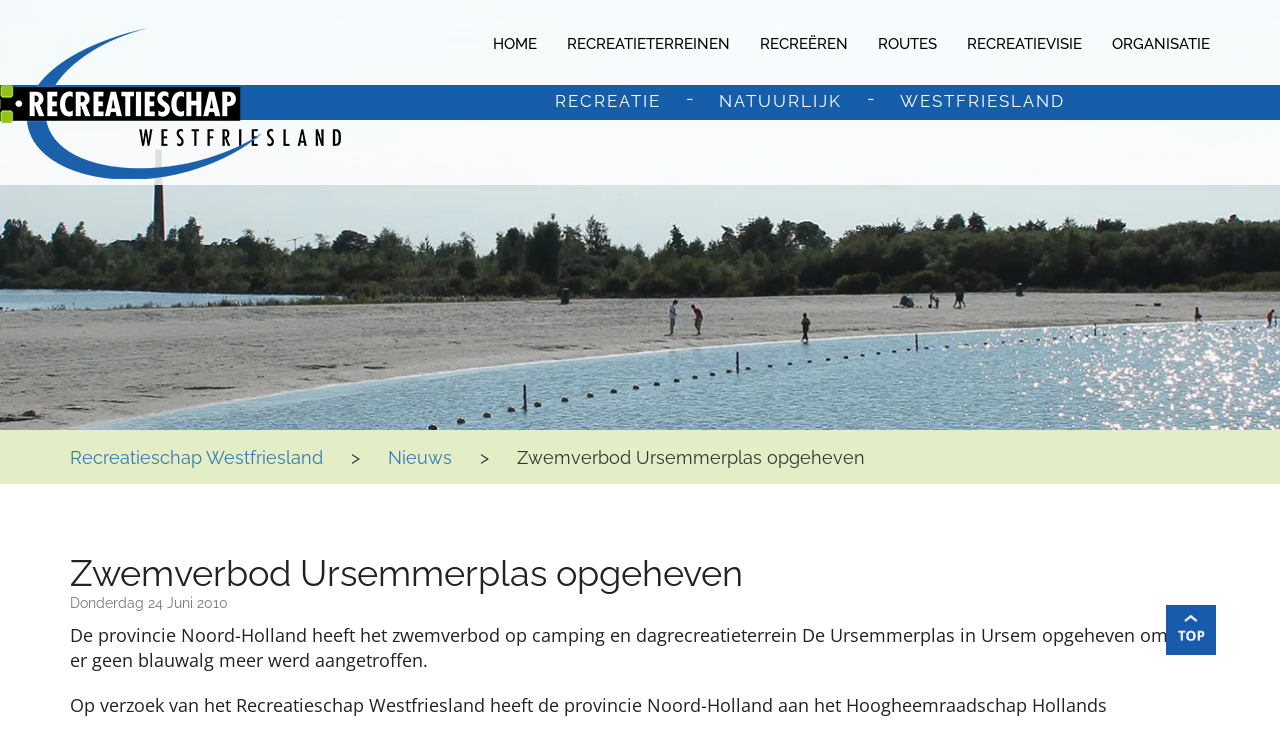

--- FILE ---
content_type: text/html; charset=UTF-8
request_url: https://recreatieschapwestfriesland.nl/zwemverbod-ursemmerplas-opgeheven/
body_size: 9840
content:
<!DOCTYPE html><!--[if IE 7]><html class="ie ie7" dir="ltr" lang="nl-NL" prefix="og: https://ogp.me/ns#"><![endif]--><!--[if IE 8]><html class="ie ie8" dir="ltr" lang="nl-NL" prefix="og: https://ogp.me/ns#"><![endif]--><!--[if !(IE 7) & !(IE 8)]><!--><html dir="ltr" lang="nl-NL" prefix="og: https://ogp.me/ns#"><!--<![endif]--><head><script>(function(w,d,s,l,i){w[l]=w[l]||[];w[l].push({'gtm.start':
new Date().getTime(),event:'gtm.js'});var f=d.getElementsByTagName(s)[0],j=d.createElement(s),dl=l!='dataLayer'?'&l='+l:'';j.async=true;j.src=
'https://www.googletagmanager.com/gtm.js?id='+i+dl;f.parentNode.insertBefore(j,f);
})(window,document,'script','dataLayer','GTM-NR5WN5L');</script><meta charset="UTF-8"><meta name="viewport" content="width=device-width, initial-scale=1, maximum-scale=1" /><title>Zwemverbod Ursemmerplas opgeheven - Recreatieschap WestfrieslandRecreatieschap Westfriesland</title><link rel="pingback" href="https://recreatieschapwestfriesland.nl/xmlrpc.php"><link rel="apple-touch-icon" sizes="180x180" href="https://recreatieschapwestfriesland.nl/wp-content/themes/recreatieschap/favicons/apple-touch-icon.png"><link rel="icon" type="image/png" href="https://recreatieschapwestfriesland.nl/wp-content/themes/recreatieschap/favicons/favicon-32x32.png" sizes="32x32"><link rel="icon" type="image/png" href="https://recreatieschapwestfriesland.nl/wp-content/themes/recreatieschap/favicons/favicon-16x16.png" sizes="16x16"><link rel="manifest" href="https://recreatieschapwestfriesland.nl/wp-content/themes/recreatieschap/favicons/manifest.json"><link rel="mask-icon" href="https://recreatieschapwestfriesland.nl/wp-content/themes/recreatieschap/favicons/safari-pinned-tab.svg" color="#165ea9"><link rel="shortcut icon" href="https://recreatieschapwestfriesland.nl/wp-content/themes/recreatieschap/favicons/favicon.ico"><meta name="msapplication-config" content="https://recreatieschapwestfriesland.nl/wp-content/themes/recreatieschap/favicons/browserconfig.xml"><meta name="theme-color" content="#165ea9"> <!--[if lt IE 9]><script src="https://recreatieschapwestfriesland.nl/wp-content/themes/recreatieschap/js/html5.js"></script><![endif]--><meta name="description" content="De provincie Noord-Holland heeft het zwemverbod op camping en dagrecreatieterrein De Ursemmerplas in Ursem opgeheven omdat er geen blauwalg meer werd aangetroffen. Op verzoek van het Recreatieschap Westfriesland heeft de provincie Noord-Holland aan het Hoogheemraadschap Hollands Noorderkwartier opdracht gegeven tot een herbemonstering. Hieruit bleek dat het gehalte microcystine onder de bepalingsgrens was gedaald waardoor het" /><meta name="robots" content="max-image-preview:large" /><meta name="author" content="Matching Concepts"/><link rel="canonical" href="https://recreatieschapwestfriesland.nl/zwemverbod-ursemmerplas-opgeheven/" /><meta name="generator" content="All in One SEO (AIOSEO) 4.9.2" /><meta property="og:locale" content="nl_NL" /><meta property="og:site_name" content="Recreatieschap Westfriesland - Recreatie Natuurlijk Westfriesland" /><meta property="og:type" content="article" /><meta property="og:title" content="Zwemverbod Ursemmerplas opgeheven - Recreatieschap Westfriesland" /><meta property="og:description" content="De provincie Noord-Holland heeft het zwemverbod op camping en dagrecreatieterrein De Ursemmerplas in Ursem opgeheven omdat er geen blauwalg meer werd aangetroffen. Op verzoek van het Recreatieschap Westfriesland heeft de provincie Noord-Holland aan het Hoogheemraadschap Hollands Noorderkwartier opdracht gegeven tot een herbemonstering. Hieruit bleek dat het gehalte microcystine onder de bepalingsgrens was gedaald waardoor het" /><meta property="og:url" content="https://recreatieschapwestfriesland.nl/zwemverbod-ursemmerplas-opgeheven/" /><meta property="article:published_time" content="2010-06-24T14:34:21+00:00" /><meta property="article:modified_time" content="2017-02-13T08:10:12+00:00" /><meta property="article:publisher" content="https://facebook.com/RecreatieschWF" /><meta name="twitter:card" content="summary_large_image" /><meta name="twitter:site" content="@RecreatieschWF" /><meta name="twitter:title" content="Zwemverbod Ursemmerplas opgeheven - Recreatieschap Westfriesland" /><meta name="twitter:description" content="De provincie Noord-Holland heeft het zwemverbod op camping en dagrecreatieterrein De Ursemmerplas in Ursem opgeheven omdat er geen blauwalg meer werd aangetroffen. Op verzoek van het Recreatieschap Westfriesland heeft de provincie Noord-Holland aan het Hoogheemraadschap Hollands Noorderkwartier opdracht gegeven tot een herbemonstering. Hieruit bleek dat het gehalte microcystine onder de bepalingsgrens was gedaald waardoor het" /><meta name="twitter:creator" content="@RecreatieschWF" /><script type="application/ld+json" class="aioseo-schema">{"@context":"https:\/\/schema.org","@graph":[{"@type":"BlogPosting","@id":"https:\/\/recreatieschapwestfriesland.nl\/zwemverbod-ursemmerplas-opgeheven\/#blogposting","name":"Zwemverbod Ursemmerplas opgeheven - Recreatieschap Westfriesland","headline":"Zwemverbod Ursemmerplas opgeheven","author":{"@id":"https:\/\/recreatieschapwestfriesland.nl\/author\/matching-concepts\/#author"},"publisher":{"@id":"https:\/\/recreatieschapwestfriesland.nl\/#organization"},"image":{"@type":"ImageObject","url":"https:\/\/recreatieschapwestfriesland.nl\/wp-content\/uploads\/2023\/10\/logo.png","@id":"https:\/\/recreatieschapwestfriesland.nl\/#articleImage","width":421,"height":155,"caption":"Logo recreatieschap westfriesland"},"datePublished":"2010-06-24T15:34:21+01:00","dateModified":"2017-02-13T09:10:12+01:00","inLanguage":"nl-NL","mainEntityOfPage":{"@id":"https:\/\/recreatieschapwestfriesland.nl\/zwemverbod-ursemmerplas-opgeheven\/#webpage"},"isPartOf":{"@id":"https:\/\/recreatieschapwestfriesland.nl\/zwemverbod-ursemmerplas-opgeheven\/#webpage"},"articleSection":"Geen categorie"},{"@type":"BreadcrumbList","@id":"https:\/\/recreatieschapwestfriesland.nl\/zwemverbod-ursemmerplas-opgeheven\/#breadcrumblist","itemListElement":[{"@type":"ListItem","@id":"https:\/\/recreatieschapwestfriesland.nl#listItem","position":1,"name":"Home","item":"https:\/\/recreatieschapwestfriesland.nl","nextItem":{"@type":"ListItem","@id":"https:\/\/recreatieschapwestfriesland.nl\/category\/geen-categorie\/#listItem","name":"Geen categorie"}},{"@type":"ListItem","@id":"https:\/\/recreatieschapwestfriesland.nl\/category\/geen-categorie\/#listItem","position":2,"name":"Geen categorie","item":"https:\/\/recreatieschapwestfriesland.nl\/category\/geen-categorie\/","nextItem":{"@type":"ListItem","@id":"https:\/\/recreatieschapwestfriesland.nl\/zwemverbod-ursemmerplas-opgeheven\/#listItem","name":"Zwemverbod Ursemmerplas opgeheven"},"previousItem":{"@type":"ListItem","@id":"https:\/\/recreatieschapwestfriesland.nl#listItem","name":"Home"}},{"@type":"ListItem","@id":"https:\/\/recreatieschapwestfriesland.nl\/zwemverbod-ursemmerplas-opgeheven\/#listItem","position":3,"name":"Zwemverbod Ursemmerplas opgeheven","previousItem":{"@type":"ListItem","@id":"https:\/\/recreatieschapwestfriesland.nl\/category\/geen-categorie\/#listItem","name":"Geen categorie"}}]},{"@type":"Organization","@id":"https:\/\/recreatieschapwestfriesland.nl\/#organization","name":"Recreatieschap Westfriesland","description":"Recreatie Natuurlijk Westfriesland","url":"https:\/\/recreatieschapwestfriesland.nl\/","telephone":"+31228565750","logo":{"@type":"ImageObject","url":"https:\/\/recreatieschapwestfriesland.nl\/wp-content\/uploads\/2023\/10\/logo.png","@id":"https:\/\/recreatieschapwestfriesland.nl\/zwemverbod-ursemmerplas-opgeheven\/#organizationLogo","width":421,"height":155,"caption":"Logo recreatieschap westfriesland"},"image":{"@id":"https:\/\/recreatieschapwestfriesland.nl\/zwemverbod-ursemmerplas-opgeheven\/#organizationLogo"},"sameAs":["https:\/\/facebook.com\/RecreatieschWF","https:\/\/x.com\/RecreatieschWF","https:\/\/instagram.com\/RecreatieschWF","https:\/\/pinterest.com\/RecreatieschWF","https:\/\/youtube.com\/RecreatieschWF","https:\/\/linkedin.com\/in\/RecreatieschWF"]},{"@type":"Person","@id":"https:\/\/recreatieschapwestfriesland.nl\/author\/matching-concepts\/#author","url":"https:\/\/recreatieschapwestfriesland.nl\/author\/matching-concepts\/","name":"Matching Concepts","image":{"@type":"ImageObject","@id":"https:\/\/recreatieschapwestfriesland.nl\/zwemverbod-ursemmerplas-opgeheven\/#authorImage","url":"https:\/\/recreatieschapwestfriesland.nl\/wp-content\/litespeed\/avatar\/67c045891cf869568d6d47e071995a48.jpg?ver=1768428429","width":96,"height":96,"caption":"Matching Concepts"}},{"@type":"WebPage","@id":"https:\/\/recreatieschapwestfriesland.nl\/zwemverbod-ursemmerplas-opgeheven\/#webpage","url":"https:\/\/recreatieschapwestfriesland.nl\/zwemverbod-ursemmerplas-opgeheven\/","name":"Zwemverbod Ursemmerplas opgeheven - Recreatieschap Westfriesland","description":"De provincie Noord-Holland heeft het zwemverbod op camping en dagrecreatieterrein De Ursemmerplas in Ursem opgeheven omdat er geen blauwalg meer werd aangetroffen. Op verzoek van het Recreatieschap Westfriesland heeft de provincie Noord-Holland aan het Hoogheemraadschap Hollands Noorderkwartier opdracht gegeven tot een herbemonstering. Hieruit bleek dat het gehalte microcystine onder de bepalingsgrens was gedaald waardoor het","inLanguage":"nl-NL","isPartOf":{"@id":"https:\/\/recreatieschapwestfriesland.nl\/#website"},"breadcrumb":{"@id":"https:\/\/recreatieschapwestfriesland.nl\/zwemverbod-ursemmerplas-opgeheven\/#breadcrumblist"},"author":{"@id":"https:\/\/recreatieschapwestfriesland.nl\/author\/matching-concepts\/#author"},"creator":{"@id":"https:\/\/recreatieschapwestfriesland.nl\/author\/matching-concepts\/#author"},"datePublished":"2010-06-24T15:34:21+01:00","dateModified":"2017-02-13T09:10:12+01:00"},{"@type":"WebSite","@id":"https:\/\/recreatieschapwestfriesland.nl\/#website","url":"https:\/\/recreatieschapwestfriesland.nl\/","name":"Recreatieschap Westfriesland","description":"Recreatie Natuurlijk Westfriesland","inLanguage":"nl-NL","publisher":{"@id":"https:\/\/recreatieschapwestfriesland.nl\/#organization"}}]}</script><link rel='dns-prefetch' href='//maps.google.com' /><link rel='dns-prefetch' href='//www.googletagmanager.com' /><link rel='dns-prefetch' href='//maxcdn.bootstrapcdn.com' /><link rel='dns-prefetch' href='//cdnjs.cloudflare.com' /><link rel='dns-prefetch' href='//fonts.googleapis.com' /><link rel="alternate" type="application/rss+xml" title="Recreatieschap Westfriesland &raquo; Zwemverbod Ursemmerplas opgeheven reacties feed" href="https://recreatieschapwestfriesland.nl/zwemverbod-ursemmerplas-opgeheven/feed/" /><link rel="alternate" title="oEmbed (JSON)" type="application/json+oembed" href="https://recreatieschapwestfriesland.nl/wp-json/oembed/1.0/embed?url=https%3A%2F%2Frecreatieschapwestfriesland.nl%2Fzwemverbod-ursemmerplas-opgeheven%2F" /><link rel="alternate" title="oEmbed (XML)" type="text/xml+oembed" href="https://recreatieschapwestfriesland.nl/wp-json/oembed/1.0/embed?url=https%3A%2F%2Frecreatieschapwestfriesland.nl%2Fzwemverbod-ursemmerplas-opgeheven%2F&#038;format=xml" /><link data-optimized="2" rel="stylesheet" href="https://recreatieschapwestfriesland.nl/wp-content/litespeed/css/bd612cc0d26e99b8b84849c6ca47a99f.css?ver=dcffc" /><script type="text/javascript" src="https://recreatieschapwestfriesland.nl/wp-includes/js/jquery/jquery.min.js?ver=3.7.1" id="jquery-core-js"></script><script type="text/javascript" src="https://www.googletagmanager.com/gtag/js?id=GT-WPF7P66" id="google_gtagjs-js" defer data-deferred="1"></script><script type="text/javascript" id="google_gtagjs-js-after" src="[data-uri]" defer></script><link rel="https://api.w.org/" href="https://recreatieschapwestfriesland.nl/wp-json/" /><link rel="alternate" title="JSON" type="application/json" href="https://recreatieschapwestfriesland.nl/wp-json/wp/v2/posts/1362" /><link rel='shortlink' href='https://recreatieschapwestfriesland.nl/?p=1362' /><meta name="generator" content="Site Kit by Google 1.170.0" /><style type="text/css" id="wp-custom-css"></style></head><body class="wp-singular post-template-default single single-post postid-1362 single-format-standard wp-theme-recreatieschap"><noscript><iframe src="https://www.googletagmanager.com/ns.html?id=GTM-NR5WN5L"
height="0" width="0" style="display:none;visibility:hidden"></iframe></noscript><div id="wrapper"><header id="headerWrapper"><div class="topHeader"><a class="skip-to-main" href="#middleWrapper" title="Overslaan naar hoofdinhoud">Overslaan naar hoofdinhoud</a><a class="skip-to-footer" href="#footerWrapper" title="Overslaan naar footer">Overslaan naar footer</a><div class="mycontainer"><div class="topSocial"><span class="toggle" data-toggle="collapse" data-target="#togg"><a href="#" title="Open menu"><i class="fa fa-bars"></i></a></span></div><div class="clearfix"></div><nav id="togg" class="topMenu" role="navigation"><div class="menu-mainmenu-container"><ul id="menu-mainmenu" class="menu"><li id="menu-item-43" class="menu-item menu-item-type-post_type menu-item-object-page menu-item-home menu-item-has-children menu-item-43"><a href="https://recreatieschapwestfriesland.nl/">Home</a><ul class="sub-menu"><li id="menu-item-406" class="menu-item menu-item-type-post_type menu-item-object-page menu-item-406"><a href="https://recreatieschapwestfriesland.nl/agenda/">Agenda</a></li><li id="menu-item-403" class="menu-item menu-item-type-post_type menu-item-object-page current_page_parent menu-item-403"><a href="https://recreatieschapwestfriesland.nl/nieuws/">Nieuws</a></li><li id="menu-item-404" class="menu-item menu-item-type-post_type menu-item-object-page menu-item-404"><a href="https://recreatieschapwestfriesland.nl/nieuwsbrieven/">Nieuwsbrieven</a></li><li id="menu-item-405" class="menu-item menu-item-type-post_type menu-item-object-page menu-item-405"><a href="https://recreatieschapwestfriesland.nl/zwemwaterkwaliteit/">Zwemwaterkwaliteit</a></li><li id="menu-item-21072" class="menu-item menu-item-type-post_type menu-item-object-page menu-item-21072"><a href="https://recreatieschapwestfriesland.nl/contact/">Contact</a></li></ul></li><li id="menu-item-44" class="menu-item menu-item-type-post_type menu-item-object-page menu-item-has-children menu-item-44"><a href="https://recreatieschapwestfriesland.nl/recreatieterreinen/">Recreatieterreinen</a><ul class="sub-menu"><li id="menu-item-49" class="menu-item menu-item-type-post_type menu-item-object-page menu-item-49"><a href="https://recreatieschapwestfriesland.nl/recreatieterreinen/drachterveld/">Drachterveld</a></li><li id="menu-item-50" class="menu-item menu-item-type-post_type menu-item-object-page menu-item-50"><a href="https://recreatieschapwestfriesland.nl/recreatieterreinen/egboetswater/">Egboetswater</a></li><li id="menu-item-51" class="menu-item menu-item-type-post_type menu-item-object-page menu-item-51"><a href="https://recreatieschapwestfriesland.nl/recreatieterreinen/haven-wijdenes/">Haven Wijdenes</a></li><li id="menu-item-46" class="menu-item menu-item-type-post_type menu-item-object-page menu-item-46"><a href="https://recreatieschapwestfriesland.nl/recreatieterreinen/de-hulk-binnen-en-buitendijks/">De Hulk binnen- en buitendijks</a></li><li id="menu-item-47" class="menu-item menu-item-type-post_type menu-item-object-page menu-item-47"><a href="https://recreatieschapwestfriesland.nl/recreatieterreinen/de-leijen/">De Leijen</a></li><li id="menu-item-53" class="menu-item menu-item-type-post_type menu-item-object-page menu-item-53"><a href="https://recreatieschapwestfriesland.nl/recreatieterreinen/nesbos-droge-wijmers/">Nesbos-Droge Wijmers</a></li><li id="menu-item-19915" class="menu-item menu-item-type-post_type menu-item-object-page menu-item-19915"><a href="https://recreatieschapwestfriesland.nl/recreatieterreinen/stadsstrand-hoorn/">Stadsstrand Hoorn</a></li><li id="menu-item-219" class="menu-item menu-item-type-post_type menu-item-object-page menu-item-219"><a href="https://recreatieschapwestfriesland.nl/recreatieterreinen/het-streekbos/">Het Streekbos</a></li><li id="menu-item-56" class="menu-item menu-item-type-post_type menu-item-object-page menu-item-56"><a href="https://recreatieschapwestfriesland.nl/recreatieterreinen/uiterdijkinschellinkhout/">Uiterdijk in Schellinkhout</a></li><li id="menu-item-48" class="menu-item menu-item-type-post_type menu-item-object-page menu-item-48"><a href="https://recreatieschapwestfriesland.nl/recreatieterreinen/de-vooroever/">De Vooroever</a></li><li id="menu-item-45" class="menu-item menu-item-type-post_type menu-item-object-page menu-item-45"><a href="https://recreatieschapwestfriesland.nl/recreatieterreinen/algemeen/">Huisregels</a></li><li id="menu-item-59" class="menu-item menu-item-type-post_type menu-item-object-page menu-item-59"><a href="https://recreatieschapwestfriesland.nl/recreatieterreinen/activiteitorganiseren/">Activiteit organiseren?</a></li></ul></li><li id="menu-item-57" class="menu-item menu-item-type-post_type menu-item-object-page menu-item-has-children menu-item-57"><a href="https://recreatieschapwestfriesland.nl/recreeren/">Recreëren</a><ul class="sub-menu"><li id="menu-item-3647" class="menu-item menu-item-type-post_type menu-item-object-page menu-item-3647"><a href="https://recreatieschapwestfriesland.nl/recreeren/camperplaatsen/">Camperplaatsen</a></li><li id="menu-item-19081" class="menu-item menu-item-type-post_type menu-item-object-page menu-item-19081"><a href="https://recreatieschapwestfriesland.nl/recreatieterreinen/hondenlosloopgebieden/">Hondenlosloopgebieden</a></li><li id="menu-item-2651" class="menu-item menu-item-type-post_type menu-item-object-page menu-item-2651"><a href="https://recreatieschapwestfriesland.nl/recreeren/kitesurfen/">Kitesurfen</a></li><li id="menu-item-333" class="menu-item menu-item-type-post_type menu-item-object-page menu-item-333"><a href="https://recreatieschapwestfriesland.nl/recreeren/rustpunten-in-westfriesland/">Rustpunten in Westfriesland</a></li><li id="menu-item-272" class="menu-item menu-item-type-post_type menu-item-object-page menu-item-272"><a href="https://recreatieschapwestfriesland.nl/recreeren/vissen/">Vissen</a></li><li id="menu-item-269" class="menu-item menu-item-type-post_type menu-item-object-page menu-item-269"><a href="https://recreatieschapwestfriesland.nl/recreeren/zwemmen/">Zwemmen</a></li><li id="menu-item-20338" class="menu-item menu-item-type-post_type menu-item-object-page menu-item-20338"><a href="https://recreatieschapwestfriesland.nl/recreeren/plaagdieren/">Plaagdieren</a></li></ul></li><li id="menu-item-7993" class="menu-item menu-item-type-post_type menu-item-object-page menu-item-has-children menu-item-7993"><a href="https://recreatieschapwestfriesland.nl/routes/">Routes</a><ul class="sub-menu"><li id="menu-item-25205" class="menu-item menu-item-type-post_type menu-item-object-page menu-item-25205"><a href="https://recreatieschapwestfriesland.nl/routes/fietsen/">Fietsen</a></li><li id="menu-item-25438" class="menu-item menu-item-type-post_type menu-item-object-page menu-item-25438"><a href="https://recreatieschapwestfriesland.nl/routes/melding-bordje-weg/">Melding bordje weg</a></li><li id="menu-item-25208" class="menu-item menu-item-type-post_type menu-item-object-page menu-item-25208"><a href="https://recreatieschapwestfriesland.nl/routes/varen/">Varen</a></li><li id="menu-item-25200" class="menu-item menu-item-type-post_type menu-item-object-page menu-item-25200"><a href="https://recreatieschapwestfriesland.nl/routes/wandelen/">Wandelen</a></li><li id="menu-item-25434" class="menu-item menu-item-type-post_type menu-item-object-page menu-item-25434"><a href="https://recreatieschapwestfriesland.nl/routes/rustpunten/">Rustpunten</a></li><li id="menu-item-25431" class="menu-item menu-item-type-post_type menu-item-object-page menu-item-25431"><a href="https://recreatieschapwestfriesland.nl/routes/tops/">TOP’s</a></li></ul></li><li id="menu-item-22175" class="menu-item menu-item-type-post_type menu-item-object-page menu-item-has-children menu-item-22175"><a href="https://recreatieschapwestfriesland.nl/recreatievisie/">Recreatievisie</a><ul class="sub-menu"><li id="menu-item-21573" class="menu-item menu-item-type-post_type menu-item-object-page menu-item-21573"><a href="https://recreatieschapwestfriesland.nl/recreatievisie/nieuwe-recreatievisie/">Nieuwe Recreatievisie</a></li><li id="menu-item-2480" class="menu-item menu-item-type-post_type menu-item-object-page menu-item-has-children menu-item-2480"><a href="https://recreatieschapwestfriesland.nl/recreatievisie/projecten-uit-het-natuur-en-recreatieplan/">Projecten uit het Natuur- en Recreatieplan Westfriesland</a><ul class="sub-menu"><li id="menu-item-2969" class="menu-item menu-item-type-post_type menu-item-object-page menu-item-2969"><a href="https://recreatieschapwestfriesland.nl/recreatievisie/projecten-uit-het-natuur-en-recreatieplan/bevordering-biodiversiteit/">Bevordering biodiversiteit</a></li><li id="menu-item-7761" class="menu-item menu-item-type-post_type menu-item-object-page menu-item-7761"><a href="https://recreatieschapwestfriesland.nl/recreatievisie/fietsprojecten/">Fietsprojecten</a></li><li id="menu-item-3161" class="menu-item menu-item-type-post_type menu-item-object-page menu-item-3161"><a href="https://recreatieschapwestfriesland.nl/recreatievisie/fietspad-langs-de-vooroever/">Fietspad langs de Vooroever</a></li><li id="menu-item-2906" class="menu-item menu-item-type-post_type menu-item-object-page menu-item-2906"><a href="https://recreatieschapwestfriesland.nl/recreatievisie/fiets-en-wandelverbinding-weelenpad/">Fiets- en wandelverbinding Weelenpad</a></li><li id="menu-item-4618" class="menu-item menu-item-type-post_type menu-item-object-page menu-item-4618"><a href="https://recreatieschapwestfriesland.nl/recreatievisie/gouden-eeuw-iconen/">Gouden Eeuw-iconen</a></li><li id="menu-item-12120" class="menu-item menu-item-type-post_type menu-item-object-page menu-item-12120"><a href="https://recreatieschapwestfriesland.nl/recreatievisie/kwaliteitsimpuls-de-hulk/">Kwaliteitsimpuls De Hulk</a></li><li id="menu-item-20833" class="menu-item menu-item-type-post_type menu-item-object-page menu-item-20833"><a href="https://recreatieschapwestfriesland.nl/recreatievisie/de-hulk-buitendijks/">De Hulk buitendijks</a></li><li id="menu-item-4513" class="menu-item menu-item-type-post_type menu-item-object-page menu-item-4513"><a href="https://recreatieschapwestfriesland.nl/recreatievisie/kwaliteitsimpuls-vuilverwerking/">Kwaliteitsimpuls vuilverwerking</a></li><li id="menu-item-10006" class="menu-item menu-item-type-post_type menu-item-object-page menu-item-10006"><a href="https://recreatieschapwestfriesland.nl/recreatievisie/routenetwerken/">Routenetwerken</a></li><li id="menu-item-2625" class="menu-item menu-item-type-post_type menu-item-object-page menu-item-2625"><a href="https://recreatieschapwestfriesland.nl/recreatievisie/tops/">TOP’s</a></li><li id="menu-item-20072" class="menu-item menu-item-type-post_type menu-item-object-page menu-item-20072"><a href="https://recreatieschapwestfriesland.nl/recreatievisie/stadsstrand-hoorn/">Stadsstrand Hoorn</a></li><li id="menu-item-4110" class="menu-item menu-item-type-post_type menu-item-object-page menu-item-4110"><a href="https://recreatieschapwestfriesland.nl/recreatievisie/vooroever-koopmanspolder-andijk/">Vooroever Koopmanspolder-Andijk</a></li><li id="menu-item-332" class="menu-item menu-item-type-post_type menu-item-object-page menu-item-332"><a href="https://recreatieschapwestfriesland.nl/recreatievisie/vooroever-medemblik/">Vooroever Medemblik</a></li><li id="menu-item-7772" class="menu-item menu-item-type-post_type menu-item-object-page menu-item-7772"><a href="https://recreatieschapwestfriesland.nl/recreatievisie/wandelprojecten/">Wandelprojecten</a></li><li id="menu-item-329" class="menu-item menu-item-type-post_type menu-item-object-page menu-item-329"><a href="https://recreatieschapwestfriesland.nl/recreatievisie/wandelnetwerk-westfriesland/">Wandelnetwerk Westfriesland</a></li><li id="menu-item-14624" class="menu-item menu-item-type-post_type menu-item-object-page menu-item-14624"><a href="https://recreatieschapwestfriesland.nl/recreatievisie/wandelpad-buitendijks-in-wijdenes/">Wandelpad buitendijks in Wijdenes</a></li><li id="menu-item-5234" class="menu-item menu-item-type-post_type menu-item-object-page menu-item-5234"><a href="https://recreatieschapwestfriesland.nl/recreatievisie/streekpad-westfriese-omringdijk/">Streekpad Westfriese Omringdijk</a></li><li id="menu-item-7768" class="menu-item menu-item-type-post_type menu-item-object-page menu-item-7768"><a href="https://recreatieschapwestfriesland.nl/recreatievisie/watersportprojecten/">Watersportprojecten</a></li><li id="menu-item-3830" class="menu-item menu-item-type-post_type menu-item-object-page menu-item-3830"><a href="https://recreatieschapwestfriesland.nl/recreatievisie/kitesurfen/">Kitesurfen</a></li><li id="menu-item-334" class="menu-item menu-item-type-post_type menu-item-object-page menu-item-334"><a href="https://recreatieschapwestfriesland.nl/recreatievisie/brtn/">Vaarroute Rustenburg-Verlaat</a></li><li id="menu-item-331" class="menu-item menu-item-type-post_type menu-item-object-page menu-item-331"><a href="https://recreatieschapwestfriesland.nl/recreatievisie/vaarroutenetwerk-westfriesland/">Vaarroutenetwerk Westfriesland</a></li><li id="menu-item-2853" class="menu-item menu-item-type-post_type menu-item-object-page menu-item-2853"><a href="https://recreatieschapwestfriesland.nl/recreatievisie/projecten-langs-de-kust/">Projecten langs de kust</a></li></ul></li></ul></li><li id="menu-item-60" class="organisatie menu-item menu-item-type-post_type menu-item-object-page menu-item-has-children menu-item-60"><a href="https://recreatieschapwestfriesland.nl/organisatie/">Organisatie</a><ul class="sub-menu"><li id="menu-item-22998" class="menu-item menu-item-type-post_type menu-item-object-page menu-item-22998"><a href="https://recreatieschapwestfriesland.nl/organisatie/bekendmakingen/">Bekendmakingen</a></li><li id="menu-item-391" class="menu-item menu-item-type-post_type menu-item-object-page menu-item-391"><a href="https://recreatieschapwestfriesland.nl/organisatie/bestuur/">Bestuur</a></li><li id="menu-item-390" class="menu-item menu-item-type-post_type menu-item-object-page menu-item-390"><a href="https://recreatieschapwestfriesland.nl/organisatie/bestuursstukken/">Bestuursstukken</a></li><li id="menu-item-9886" class="menu-item menu-item-type-post_type menu-item-object-page menu-item-9886"><a href="https://recreatieschapwestfriesland.nl/organisatie/onderzoek-taken-en-kansen/">Onderzoek taken en kansen</a></li><li id="menu-item-392" class="menu-item menu-item-type-post_type menu-item-object-page menu-item-392"><a href="https://recreatieschapwestfriesland.nl/organisatie/wat-doet-het-recreatieschap-westfriesland/">Wat doet het Recreatieschap Westfriesland?</a></li><li id="menu-item-389" class="menu-item menu-item-type-post_type menu-item-object-page menu-item-389"><a href="https://recreatieschapwestfriesland.nl/organisatie/groen-en-recreatiebeheer/">Groen- en Recreatiebeheer</a></li><li id="menu-item-388" class="menu-item menu-item-type-post_type menu-item-object-page menu-item-388"><a href="https://recreatieschapwestfriesland.nl/organisatie/projectbureau/">Projectbureau</a></li><li id="menu-item-387" class="menu-item menu-item-type-post_type menu-item-object-page menu-item-387"><a href="https://recreatieschapwestfriesland.nl/organisatie/vacatures-en-stages/">Vacatures en stages</a></li><li id="menu-item-19167" class="menu-item menu-item-type-post_type menu-item-object-page menu-item-19167"><a href="https://recreatieschapwestfriesland.nl/organisatie/wet-open-overheid/">Wet Open Overheid</a></li></ul></li><li id="menu-item-23275" class="special-menu-item menu-item menu-item-type-post_type menu-item-object-page menu-item-23275"><a href="https://recreatieschapwestfriesland.nl/ons-archief/">Archief</a></li></ul></div></nav></div></div><div class="bottomHeader"><div class="mycontainer"><div class="logoArea"><a title="Naar homepage" href="https://recreatieschapwestfriesland.nl/"><img data-lazyloaded="1" src="[data-uri]" width="421" height="155" data-src="https://recreatieschapwestfriesland.nl/wp-content/themes/recreatieschap/images/logo.png" alt="Recreatieschap Westfriesland" /><noscript><img width="421" height="155" src="https://recreatieschapwestfriesland.nl/wp-content/themes/recreatieschap/images/logo.png" alt="Recreatieschap Westfriesland" /></noscript></a></div><nav class="navigtionArea"><ul><li><a>recreatie</a></li><li>-</li><li><a>natuurlijk</a></li><li>-</li><li><a>westfriesland</a></li></ul></nav></div></div><a title="Naar bovenkant website" href="#" class="topBtn"></a></header><section id="bannerWrapper"><article class="innerbannerArea" style="background-image: url(https://recreatieschapwestfriesland.nl/wp-content/uploads/2016/12/recreatieterreinen-banner.jpg)" ></article><nav class="mobileNavigtion"><ul><li><a>recreatie</a></li><li>-</li><li><a>natuurlijk</a></li><li>-</li><li><a>westfriesland</a></li></ul></nav></section><div class="clearfix"></div><section id="middleWrapper"><article class="pageTitle"><div class="mycontainer"><span property="itemListElement" typeof="ListItem"><a property="item" typeof="WebPage" title="Go to Recreatieschap Westfriesland." href="https://recreatieschapwestfriesland.nl" class="home"><span property="name">Recreatieschap Westfriesland</span></a><meta property="position" content="1"></span><span>&gt;</span><span property="itemListElement" typeof="ListItem"><a property="item" typeof="WebPage" title="Ga naarNieuws." href="https://recreatieschapwestfriesland.nl/nieuws/" class="post-root post post-post"><span property="name">Nieuws</span></a><meta property="position" content="2"></span><span>&gt;</span><span property="itemListElement" typeof="ListItem"><span property="name">Zwemverbod Ursemmerplas opgeheven</span><meta property="position" content="3"></span></div></article><article class="whiteArea padd"><div class="mycontainer innerpage"><aside class="left single-feed-item"><h1>Zwemverbod Ursemmerplas opgeheven</h1> <small>donderdag 24 juni 2010</small> <a href="" class="fancybox" title="Zwemverbod Ursemmerplas opgeheven"> </a><p>De provincie Noord-Holland heeft het zwemverbod op camping en dagrecreatieterrein De Ursemmerplas in Ursem opgeheven omdat er geen blauwalg meer werd aangetroffen.</p><p>Op verzoek van het Recreatieschap Westfriesland heeft de provincie Noord-Holland aan het Hoogheemraadschap Hollands Noorderkwartier opdracht gegeven tot een herbemonstering. Hieruit bleek dat het gehalte microcystine onder de bepalingsgrens was gedaald waardoor het zwemverbod kon worden ingetrokken. Het aanwijzingsbord is inmiddels verwijderd.</p><h4>Meer informatie</h4><p>Meer informatie over de kwaliteit van het zwemwater in de recreatiegebieden van het RSW vindt u <a title="hier" href="http://www.recreatieschapwestfriesland.nl/home/zwemwaterkwaliteit">hier.</a></p></aside></div></article></section><footer id="footerWrapper"><div class="topFooter"><div class="img-footer-container"><img data-lazyloaded="1" src="[data-uri]" width="1520" height="106" class="img-responsive" data-src="https://recreatieschapwestfriesland.nl/wp-content/themes/recreatieschap/images/footer-pic.png" alt="Website footer imaage"><noscript><img width="1520" height="106" class="img-responsive" src="https://recreatieschapwestfriesland.nl/wp-content/themes/recreatieschap/images/footer-pic.png" alt="Website footer imaage"></noscript></div><div class="mycontainer"></div><div class="container"><div class="row"><div class="col-lg-6"><div class="row"><div class="col-lg-6 footer-column-1a"><div class="footer-widget"><h4>Postadres</h4><div class="textwidget"><p>Postbus 20<br>1610 AA Bovenkarspel</p></div></div></div><div class="col-lg-6 footer-column-1b"><div class="footer-widget"><h4>Bezoekadres</h4><div class="textwidget"><p>De Middend 2<br>1611 KW Bovenkarspel</p></div></div></div><div class="col-lg-12 footer-column-1c"><div class="footer-widget"><h4>Zoekt u een speciaal document?</h4><div class="textwidget"><p>In ons archief kunt u alle downloads terug vinden.</p></div></div><a class="footer-btn" href="https://recreatieschapwestfriesland.nl/ons-archief/"><svg xmlns="http://www.w3.org/2000/svg" width="12.976" height="10.508"><path fill="currentColor" d="M8.07.146 12.83 4.9a.5.5 0 0 1 0 .7l-4.761 4.757a.5.5 0 0 1-.7 0l-.285-.285a.494.494 0 0 1 .008-.707l3.534-3.408H.497a.5.5 0 0 1-.5-.5v-.41a.5.5 0 0 1 .5-.5h10.129L7.085 1.138a.5.5 0 0 1-.009-.707l.286-.285a.5.5 0 0 1 .708 0Z" /></svg><span>Archief</span></a></div></div></div><div class="col-lg-3 footer-column-2"><div class="widget_text footer-widget"><h4>Contact</h4><div class="textwidget custom-html-widget"><p>Telefoonnummer: <a href="tel:0228565750" title="Bel ons">(0228) 565 750</a><br>E-mail: <a href="https://recreatieschapwestfriesland.nl/contact" title="Mail ons">Klik om te mailen</a></p></div></div></div><div class="col-lg-3 footer-column-3"><div class="widget_text footer-widget"><h4>Social Media</h4><div class="textwidget custom-html-widget"><p>Volg ons ook op facebook en twitter voor de laatste ontwikkelingen.</p><div class="footerSocial"><ul><li><a href="https://www.facebook.com/RecreatieschapWF/" title="Open Facebook"><i class="fa-brands fa-facebook-f"></i></a></li><li><a href="https://twitter.com/RecreatieschWF" title="Open Twitter"><i class="fa-brands fa-x-twitter"></i></a></li><li><a href="https://www.instagram.com/recreatieschapwf/" title="Open Instagram"><i class="fa-brands fa-instagram"></i></a></li></ul></div></div></div></div></div></div></div><article class="bottomFooter"><div class="mycontainer"><ul><li> &copy; Recreatieschap Westfriesland 2026</li><li><a class="black-link" title="Privacyverklaring" href="https://recreatieschapwestfriesland.nl/privacyverklaring/">Privacyverklaring</a></li><li><a class="black-link" title="Toegankelijksheidsverklaring" href="https://recreatieschapwestfriesland.nl/toegankelijksheidsverklaring/">Toegankelijksheidsverklaring</a></li></ul></div></article></footer></div><script type="speculationrules">{"prefetch":[{"source":"document","where":{"and":[{"href_matches":"/*"},{"not":{"href_matches":["/wp-*.php","/wp-admin/*","/wp-content/uploads/*","/wp-content/*","/wp-content/plugins/*","/wp-content/themes/recreatieschap/*","/*\\?(.+)"]}},{"not":{"selector_matches":"a[rel~=\"nofollow\"]"}},{"not":{"selector_matches":".no-prefetch, .no-prefetch a"}}]},"eagerness":"conservative"}]}</script> <script type="module"  src="https://recreatieschapwestfriesland.nl/wp-content/plugins/all-in-one-seo-pack/dist/Lite/assets/table-of-contents.95d0dfce.js?ver=4.9.2" id="aioseo/js/src/vue/standalone/blocks/table-of-contents/frontend.js-js"></script><script type="text/javascript" src="https://maps.google.com/maps/api/js?loading=async&amp;libraries=marker%2Cgeometry%2Cplaces%2Cdrawing&amp;callback=wpgmpInitMap&amp;language=en&amp;ver=4.9.0" id="wpgmp-google-api-js" defer data-deferred="1"></script><script data-no-optimize="1">window.lazyLoadOptions=Object.assign({},{threshold:300},window.lazyLoadOptions||{});!function(t,e){"object"==typeof exports&&"undefined"!=typeof module?module.exports=e():"function"==typeof define&&define.amd?define(e):(t="undefined"!=typeof globalThis?globalThis:t||self).LazyLoad=e()}(this,function(){"use strict";function e(){return(e=Object.assign||function(t){for(var e=1;e<arguments.length;e++){var n,a=arguments[e];for(n in a)Object.prototype.hasOwnProperty.call(a,n)&&(t[n]=a[n])}return t}).apply(this,arguments)}function o(t){return e({},at,t)}function l(t,e){return t.getAttribute(gt+e)}function c(t){return l(t,vt)}function s(t,e){return function(t,e,n){e=gt+e;null!==n?t.setAttribute(e,n):t.removeAttribute(e)}(t,vt,e)}function i(t){return s(t,null),0}function r(t){return null===c(t)}function u(t){return c(t)===_t}function d(t,e,n,a){t&&(void 0===a?void 0===n?t(e):t(e,n):t(e,n,a))}function f(t,e){et?t.classList.add(e):t.className+=(t.className?" ":"")+e}function _(t,e){et?t.classList.remove(e):t.className=t.className.replace(new RegExp("(^|\\s+)"+e+"(\\s+|$)")," ").replace(/^\s+/,"").replace(/\s+$/,"")}function g(t){return t.llTempImage}function v(t,e){!e||(e=e._observer)&&e.unobserve(t)}function b(t,e){t&&(t.loadingCount+=e)}function p(t,e){t&&(t.toLoadCount=e)}function n(t){for(var e,n=[],a=0;e=t.children[a];a+=1)"SOURCE"===e.tagName&&n.push(e);return n}function h(t,e){(t=t.parentNode)&&"PICTURE"===t.tagName&&n(t).forEach(e)}function a(t,e){n(t).forEach(e)}function m(t){return!!t[lt]}function E(t){return t[lt]}function I(t){return delete t[lt]}function y(e,t){var n;m(e)||(n={},t.forEach(function(t){n[t]=e.getAttribute(t)}),e[lt]=n)}function L(a,t){var o;m(a)&&(o=E(a),t.forEach(function(t){var e,n;e=a,(t=o[n=t])?e.setAttribute(n,t):e.removeAttribute(n)}))}function k(t,e,n){f(t,e.class_loading),s(t,st),n&&(b(n,1),d(e.callback_loading,t,n))}function A(t,e,n){n&&t.setAttribute(e,n)}function O(t,e){A(t,rt,l(t,e.data_sizes)),A(t,it,l(t,e.data_srcset)),A(t,ot,l(t,e.data_src))}function w(t,e,n){var a=l(t,e.data_bg_multi),o=l(t,e.data_bg_multi_hidpi);(a=nt&&o?o:a)&&(t.style.backgroundImage=a,n=n,f(t=t,(e=e).class_applied),s(t,dt),n&&(e.unobserve_completed&&v(t,e),d(e.callback_applied,t,n)))}function x(t,e){!e||0<e.loadingCount||0<e.toLoadCount||d(t.callback_finish,e)}function M(t,e,n){t.addEventListener(e,n),t.llEvLisnrs[e]=n}function N(t){return!!t.llEvLisnrs}function z(t){if(N(t)){var e,n,a=t.llEvLisnrs;for(e in a){var o=a[e];n=e,o=o,t.removeEventListener(n,o)}delete t.llEvLisnrs}}function C(t,e,n){var a;delete t.llTempImage,b(n,-1),(a=n)&&--a.toLoadCount,_(t,e.class_loading),e.unobserve_completed&&v(t,n)}function R(i,r,c){var l=g(i)||i;N(l)||function(t,e,n){N(t)||(t.llEvLisnrs={});var a="VIDEO"===t.tagName?"loadeddata":"load";M(t,a,e),M(t,"error",n)}(l,function(t){var e,n,a,o;n=r,a=c,o=u(e=i),C(e,n,a),f(e,n.class_loaded),s(e,ut),d(n.callback_loaded,e,a),o||x(n,a),z(l)},function(t){var e,n,a,o;n=r,a=c,o=u(e=i),C(e,n,a),f(e,n.class_error),s(e,ft),d(n.callback_error,e,a),o||x(n,a),z(l)})}function T(t,e,n){var a,o,i,r,c;t.llTempImage=document.createElement("IMG"),R(t,e,n),m(c=t)||(c[lt]={backgroundImage:c.style.backgroundImage}),i=n,r=l(a=t,(o=e).data_bg),c=l(a,o.data_bg_hidpi),(r=nt&&c?c:r)&&(a.style.backgroundImage='url("'.concat(r,'")'),g(a).setAttribute(ot,r),k(a,o,i)),w(t,e,n)}function G(t,e,n){var a;R(t,e,n),a=e,e=n,(t=Et[(n=t).tagName])&&(t(n,a),k(n,a,e))}function D(t,e,n){var a;a=t,(-1<It.indexOf(a.tagName)?G:T)(t,e,n)}function S(t,e,n){var a;t.setAttribute("loading","lazy"),R(t,e,n),a=e,(e=Et[(n=t).tagName])&&e(n,a),s(t,_t)}function V(t){t.removeAttribute(ot),t.removeAttribute(it),t.removeAttribute(rt)}function j(t){h(t,function(t){L(t,mt)}),L(t,mt)}function F(t){var e;(e=yt[t.tagName])?e(t):m(e=t)&&(t=E(e),e.style.backgroundImage=t.backgroundImage)}function P(t,e){var n;F(t),n=e,r(e=t)||u(e)||(_(e,n.class_entered),_(e,n.class_exited),_(e,n.class_applied),_(e,n.class_loading),_(e,n.class_loaded),_(e,n.class_error)),i(t),I(t)}function U(t,e,n,a){var o;n.cancel_on_exit&&(c(t)!==st||"IMG"===t.tagName&&(z(t),h(o=t,function(t){V(t)}),V(o),j(t),_(t,n.class_loading),b(a,-1),i(t),d(n.callback_cancel,t,e,a)))}function $(t,e,n,a){var o,i,r=(i=t,0<=bt.indexOf(c(i)));s(t,"entered"),f(t,n.class_entered),_(t,n.class_exited),o=t,i=a,n.unobserve_entered&&v(o,i),d(n.callback_enter,t,e,a),r||D(t,n,a)}function q(t){return t.use_native&&"loading"in HTMLImageElement.prototype}function H(t,o,i){t.forEach(function(t){return(a=t).isIntersecting||0<a.intersectionRatio?$(t.target,t,o,i):(e=t.target,n=t,a=o,t=i,void(r(e)||(f(e,a.class_exited),U(e,n,a,t),d(a.callback_exit,e,n,t))));var e,n,a})}function B(e,n){var t;tt&&!q(e)&&(n._observer=new IntersectionObserver(function(t){H(t,e,n)},{root:(t=e).container===document?null:t.container,rootMargin:t.thresholds||t.threshold+"px"}))}function J(t){return Array.prototype.slice.call(t)}function K(t){return t.container.querySelectorAll(t.elements_selector)}function Q(t){return c(t)===ft}function W(t,e){return e=t||K(e),J(e).filter(r)}function X(e,t){var n;(n=K(e),J(n).filter(Q)).forEach(function(t){_(t,e.class_error),i(t)}),t.update()}function t(t,e){var n,a,t=o(t);this._settings=t,this.loadingCount=0,B(t,this),n=t,a=this,Y&&window.addEventListener("online",function(){X(n,a)}),this.update(e)}var Y="undefined"!=typeof window,Z=Y&&!("onscroll"in window)||"undefined"!=typeof navigator&&/(gle|ing|ro)bot|crawl|spider/i.test(navigator.userAgent),tt=Y&&"IntersectionObserver"in window,et=Y&&"classList"in document.createElement("p"),nt=Y&&1<window.devicePixelRatio,at={elements_selector:".lazy",container:Z||Y?document:null,threshold:300,thresholds:null,data_src:"src",data_srcset:"srcset",data_sizes:"sizes",data_bg:"bg",data_bg_hidpi:"bg-hidpi",data_bg_multi:"bg-multi",data_bg_multi_hidpi:"bg-multi-hidpi",data_poster:"poster",class_applied:"applied",class_loading:"litespeed-loading",class_loaded:"litespeed-loaded",class_error:"error",class_entered:"entered",class_exited:"exited",unobserve_completed:!0,unobserve_entered:!1,cancel_on_exit:!0,callback_enter:null,callback_exit:null,callback_applied:null,callback_loading:null,callback_loaded:null,callback_error:null,callback_finish:null,callback_cancel:null,use_native:!1},ot="src",it="srcset",rt="sizes",ct="poster",lt="llOriginalAttrs",st="loading",ut="loaded",dt="applied",ft="error",_t="native",gt="data-",vt="ll-status",bt=[st,ut,dt,ft],pt=[ot],ht=[ot,ct],mt=[ot,it,rt],Et={IMG:function(t,e){h(t,function(t){y(t,mt),O(t,e)}),y(t,mt),O(t,e)},IFRAME:function(t,e){y(t,pt),A(t,ot,l(t,e.data_src))},VIDEO:function(t,e){a(t,function(t){y(t,pt),A(t,ot,l(t,e.data_src))}),y(t,ht),A(t,ct,l(t,e.data_poster)),A(t,ot,l(t,e.data_src)),t.load()}},It=["IMG","IFRAME","VIDEO"],yt={IMG:j,IFRAME:function(t){L(t,pt)},VIDEO:function(t){a(t,function(t){L(t,pt)}),L(t,ht),t.load()}},Lt=["IMG","IFRAME","VIDEO"];return t.prototype={update:function(t){var e,n,a,o=this._settings,i=W(t,o);{if(p(this,i.length),!Z&&tt)return q(o)?(e=o,n=this,i.forEach(function(t){-1!==Lt.indexOf(t.tagName)&&S(t,e,n)}),void p(n,0)):(t=this._observer,o=i,t.disconnect(),a=t,void o.forEach(function(t){a.observe(t)}));this.loadAll(i)}},destroy:function(){this._observer&&this._observer.disconnect(),K(this._settings).forEach(function(t){I(t)}),delete this._observer,delete this._settings,delete this.loadingCount,delete this.toLoadCount},loadAll:function(t){var e=this,n=this._settings;W(t,n).forEach(function(t){v(t,e),D(t,n,e)})},restoreAll:function(){var e=this._settings;K(e).forEach(function(t){P(t,e)})}},t.load=function(t,e){e=o(e);D(t,e)},t.resetStatus=function(t){i(t)},t}),function(t,e){"use strict";function n(){e.body.classList.add("litespeed_lazyloaded")}function a(){console.log("[LiteSpeed] Start Lazy Load"),o=new LazyLoad(Object.assign({},t.lazyLoadOptions||{},{elements_selector:"[data-lazyloaded]",callback_finish:n})),i=function(){o.update()},t.MutationObserver&&new MutationObserver(i).observe(e.documentElement,{childList:!0,subtree:!0,attributes:!0})}var o,i;t.addEventListener?t.addEventListener("load",a,!1):t.attachEvent("onload",a)}(window,document);</script><script data-optimized="1" src="https://recreatieschapwestfriesland.nl/wp-content/litespeed/js/a6e3af041eb0a9e7f15fd528ea6a1427.js?ver=dcffc" defer></script></body></html>
<!-- Page optimized by LiteSpeed Cache @2026-01-20 08:08:42 -->

<!-- Page supported by LiteSpeed Cache 7.7 on 2026-01-20 08:08:42 -->